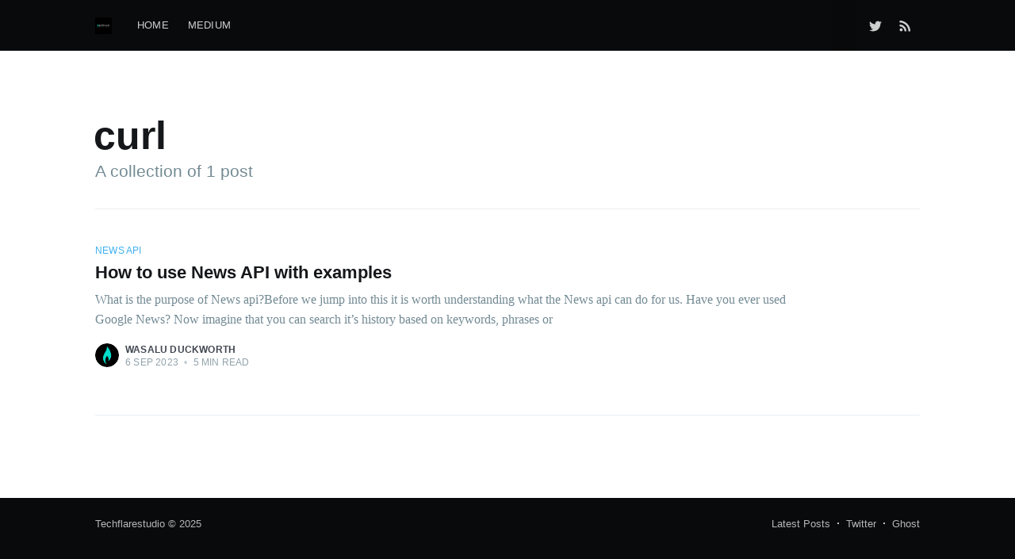

--- FILE ---
content_type: text/html; charset=utf-8
request_url: https://techflarestudio.com/tag/curl/
body_size: 3701
content:
<!DOCTYPE html>
<html lang="en">
<head>

    <meta charset="utf-8" />
    <meta http-equiv="X-UA-Compatible" content="IE=edge" />

    <title>curl - Techflarestudio</title>
    <meta name="HandheldFriendly" content="True" />
    <meta name="viewport" content="width=device-width, initial-scale=1.0" />

    <link rel="stylesheet" type="text/css" href="/assets/built/screen.css?v=00ff4ddf59" />

    <link rel="shortcut icon" href="/favicon.png" type="image/png" />
    <link rel="canonical" href="https://techflarestudio.com/tag/curl/" />
    <meta name="referrer" content="no-referrer-when-downgrade" />
    
    <meta property="og:site_name" content="Techflarestudio" />
    <meta property="og:type" content="website" />
    <meta property="og:title" content="curl - Techflarestudio" />
    <meta property="og:description" content="Solving technical and business problems using up to date technology. Exploring new tools to use in daily workflow." />
    <meta property="og:url" content="https://techflarestudio.com/tag/curl/" />
    <meta name="twitter:card" content="summary" />
    <meta name="twitter:title" content="curl - Techflarestudio" />
    <meta name="twitter:description" content="Solving technical and business problems using up to date technology. Exploring new tools to use in daily workflow." />
    <meta name="twitter:url" content="https://techflarestudio.com/tag/curl/" />
    <meta name="twitter:site" content="@techflarestudio" />
    
    <script type="application/ld+json">
{
    "@context": "https://schema.org",
    "@type": "Series",
    "publisher": {
        "@type": "Organization",
        "name": "Techflarestudio",
        "logo": {
            "@type": "ImageObject",
            "url": "https://techflarestudio.com/content/images/2020/01/default-1.png",
            "width": 60,
            "height": 60
        }
    },
    "url": "https://techflarestudio.com/tag/curl/",
    "name": "curl",
    "mainEntityOfPage": {
        "@type": "WebPage",
        "@id": "https://techflarestudio.com/"
    }
}
    </script>

    <meta name="generator" content="Ghost 3.3" />
    <link rel="alternate" type="application/rss+xml" title="Techflarestudio" href="https://techflarestudio.com/rss/" />
    <!-- Google tag (gtag.js) -->
<script async src="https://www.googletagmanager.com/gtag/js?id=G-D3SLRPF728"></script>
<script>
  window.dataLayer = window.dataLayer || [];
  function gtag(){dataLayer.push(arguments);}
  gtag('js', new Date());

  gtag('config', 'G-D3SLRPF728');
</script>
<meta name="google-adsense-account" content="ca-pub-2091444471701335">
<script async src="https://pagead2.googlesyndication.com/pagead/js/adsbygoogle.js?client=ca-pub-2091444471701335"
     crossorigin="anonymous"></script>
    <link rel="stylesheet" href="https://cdnjs.cloudflare.com/ajax/libs/prism/1.16.0/themes/prism-okaidia.min.css" integrity="sha256-Ykz0nNWK7w4QWJUYR7OraN4773aMB/11aMt1nZyrhuQ=" crossorigin="anonymous" />

    <style type="text/css" media="screen">
        .post-full-content pre strong {
            color: white;
        }
        .post-full-content pre {
            line-height: 1;
        }
        .post-full-content pre code {
            white-space: pre-wrap;
            hyphens: auto;
            line-height: 0.7;
            font-size: 0.7em;
        }
    </style>

</head>
<body class="tag-template tag-curl">

    <div class="site-wrapper">

        
<header class="site-archive-header">
    <div class="outer site-nav-main">
    <div class="inner">
        <nav class="site-nav">
    <div class="site-nav-left-wrapper">
        <div class="site-nav-left">
                <a class="site-nav-logo" href="https://techflarestudio.com"><img src="/content/images/2020/01/default-1.png" alt="Techflarestudio" /></a>
            <div class="site-nav-content">
                    <ul class="nav" role="menu">
    <li class="nav-home" role="menuitem"><a href="https://techflarestudio.com/">Home</a></li>
    <li class="nav-medium" role="menuitem"><a href="https://medium.com/@wasaluduckworth">Medium</a></li>
</ul>

            </div>
        </div>
    </div>
    <div class="site-nav-right">
            <div class="social-links">
                    <a class="social-link social-link-tw" href="https://twitter.com/techflarestudio" title="Twitter" target="_blank" rel="noopener"><svg xmlns="http://www.w3.org/2000/svg" viewBox="0 0 32 32"><path d="M30.063 7.313c-.813 1.125-1.75 2.125-2.875 2.938v.75c0 1.563-.188 3.125-.688 4.625a15.088 15.088 0 0 1-2.063 4.438c-.875 1.438-2 2.688-3.25 3.813a15.015 15.015 0 0 1-4.625 2.563c-1.813.688-3.75 1-5.75 1-3.25 0-6.188-.875-8.875-2.625.438.063.875.125 1.375.125 2.688 0 5.063-.875 7.188-2.5-1.25 0-2.375-.375-3.375-1.125s-1.688-1.688-2.063-2.875c.438.063.813.125 1.125.125.5 0 1-.063 1.5-.25-1.313-.25-2.438-.938-3.313-1.938a5.673 5.673 0 0 1-1.313-3.688v-.063c.813.438 1.688.688 2.625.688a5.228 5.228 0 0 1-1.875-2c-.5-.875-.688-1.813-.688-2.75 0-1.063.25-2.063.75-2.938 1.438 1.75 3.188 3.188 5.25 4.25s4.313 1.688 6.688 1.813a5.579 5.579 0 0 1 1.5-5.438c1.125-1.125 2.5-1.688 4.125-1.688s3.063.625 4.188 1.813a11.48 11.48 0 0 0 3.688-1.375c-.438 1.375-1.313 2.438-2.563 3.188 1.125-.125 2.188-.438 3.313-.875z"/></svg>
</a>
            </div>
                <a class="rss-button" href="https://feedly.com/i/subscription/feed/https://techflarestudio.com/rss/" title="RSS" target="_blank" rel="noopener"><svg xmlns="http://www.w3.org/2000/svg" viewBox="0 0 24 24"><circle cx="6.18" cy="17.82" r="2.18"/><path d="M4 4.44v2.83c7.03 0 12.73 5.7 12.73 12.73h2.83c0-8.59-6.97-15.56-15.56-15.56zm0 5.66v2.83c3.9 0 7.07 3.17 7.07 7.07h2.83c0-5.47-4.43-9.9-9.9-9.9z"/></svg>
</a>

    </div>
</nav>
    </div>
</div>    

<div class="outer site-header-background no-image">

 
        <div class="inner site-header-content">
            <h1 class="site-title">curl</h1>
            <h2 class="site-description">
                A collection of 1 post
            </h2>
        </div>
    </div>
</header>

<main id="site-main" class="site-main outer">
    <div class="inner posts">
        <div class="post-feed">
                <article class="post-card post tag-news-api tag-php tag-curl tag-google-news no-image no-image">


    <div class="post-card-content">

        <a class="post-card-content-link" href="/how-to-use-news-api-with-examples/">

            <header class="post-card-header">
                    <div class="post-card-primary-tag">news api</div>
                <h2 class="post-card-title">How to use News API with examples</h2>
            </header>

            <section class="post-card-excerpt">
                    <p>What is the purpose of News api?Before we jump into this it is worth understanding what the News api can do for us. Have you ever used Google News? Now imagine that you can search it’s history based on keywords, phrases or</p>
            </section>

        </a>

        <footer class="post-card-meta">
            <ul class="author-list">
                <li class="author-list-item">
            
                    <div class="author-name-tooltip">
                        Wasalu Duckworth
                    </div>
            
                    <a href="/author/wasalu/" class="static-avatar">
                        <img class="author-profile-image" src="/content/images/size/w100/2020/01/profile-2.png" alt="Wasalu Duckworth" />
                    </a>
                </li>
            </ul>
            <div class="post-card-byline-content">
                <span><a href="/author/wasalu/">Wasalu Duckworth</a></span>
                <span class="post-card-byline-date"><time datetime="2023-09-06">6 Sep 2023</time> <span class="bull">&bull;</span> 5 min read</span>
            </div>
        </footer>

    </div>

</article>
        </div>
    </div>
</main>


        <footer class="site-footer outer">
            <div class="site-footer-content inner">
                <section class="copyright"><a href="https://techflarestudio.com">Techflarestudio</a> &copy; 2025</section>
                <nav class="site-footer-nav">
                    <a href="https://techflarestudio.com">Latest Posts</a>
                    
                    <a href="https://twitter.com/techflarestudio" target="_blank" rel="noopener">Twitter</a>
                    <a href="https://ghost.org" target="_blank" rel="noopener">Ghost</a>
                </nav>
            </div>
        </footer>

    </div>


    <script
        src="https://code.jquery.com/jquery-3.4.1.min.js"
        integrity="sha256-CSXorXvZcTkaix6Yvo6HppcZGetbYMGWSFlBw8HfCJo="
        crossorigin="anonymous">
    </script>
    <script src="/assets/built/casper.js?v=00ff4ddf59"></script>

    <script>
        // Parse the URL parameter
        function getParameterByName(name, url) {
            if (!url) url = window.location.href;
            name = name.replace(/[\[\]]/g, "\\$&");
            var regex = new RegExp("[?&]" + name + "(=([^&#]*)|&|#|$)"),
                results = regex.exec(url);
            if (!results) return null;
            if (!results[2]) return '';
            return decodeURIComponent(results[2].replace(/\+/g, " "));
        }

        // Give the parameter a variable name
        var action = getParameterByName('action');

        $(document).ready(function () {
            if (action == 'subscribe') {
                $('body').addClass("subscribe-success");
            }

            $('.subscribe-success-message .subscribe-close').click(function () {
                $('.subscribe-success-message').addClass('close');
            });

            // Reset form on opening subscrion overlay
            $('.subscribe-button').click(function() {
                $('.subscribe-overlay form').removeClass();
                $('.subscribe-email').val('');
            });
        });
    </script>

    

    <script src="https://cdnjs.cloudflare.com/ajax/libs/prism/1.16.0/prism.min.js" integrity="sha256-NFZVyNmS1YlmiklazBA+TALYJlJtZj/y/i/oADk6CVE=" crossorigin="anonymous"></script>
    <script src="https://cdnjs.cloudflare.com/ajax/libs/prism/1.16.0/components/prism-php.min.js" integrity="sha256-gJj4RKQeXyXlVFu2I8jQACQZsii/YzVMhcDT99lr45I=" crossorigin="anonymous"></script>
    <script src="https://cdnjs.cloudflare.com/ajax/libs/prism/1.16.0/components/prism-markup-templating.min.js" integrity="sha256-41PtHfb57czcvRtAYtUhYcSaLDZ3ahSDmVZarE0uWPo=" crossorigin="anonymous"></script>
    <script src="https://cdnjs.cloudflare.com/ajax/libs/prism/1.16.0/components/prism-javascript.min.js" integrity="sha256-KxieZ8/m0L2wDwOE1+F76U3TMFw4wc55EzHvzTC6Ej8=" crossorigin="anonymous"></script>
	<script type="text/javascript" src="https://cdnjs.cloudflare.com/ajax/libs/prism/1.15.0/components/prism-go.min.js"></script>

<script defer src="https://static.cloudflareinsights.com/beacon.min.js/vcd15cbe7772f49c399c6a5babf22c1241717689176015" integrity="sha512-ZpsOmlRQV6y907TI0dKBHq9Md29nnaEIPlkf84rnaERnq6zvWvPUqr2ft8M1aS28oN72PdrCzSjY4U6VaAw1EQ==" data-cf-beacon='{"version":"2024.11.0","token":"05bf1e08d26047dcb852bd7acc39c457","r":1,"server_timing":{"name":{"cfCacheStatus":true,"cfEdge":true,"cfExtPri":true,"cfL4":true,"cfOrigin":true,"cfSpeedBrain":true},"location_startswith":null}}' crossorigin="anonymous"></script>
</body>
</html>


--- FILE ---
content_type: text/html; charset=utf-8
request_url: https://www.google.com/recaptcha/api2/aframe
body_size: 269
content:
<!DOCTYPE HTML><html><head><meta http-equiv="content-type" content="text/html; charset=UTF-8"></head><body><script nonce="ZX-92h_Ya617dG0xMPCJCQ">/** Anti-fraud and anti-abuse applications only. See google.com/recaptcha */ try{var clients={'sodar':'https://pagead2.googlesyndication.com/pagead/sodar?'};window.addEventListener("message",function(a){try{if(a.source===window.parent){var b=JSON.parse(a.data);var c=clients[b['id']];if(c){var d=document.createElement('img');d.src=c+b['params']+'&rc='+(localStorage.getItem("rc::a")?sessionStorage.getItem("rc::b"):"");window.document.body.appendChild(d);sessionStorage.setItem("rc::e",parseInt(sessionStorage.getItem("rc::e")||0)+1);localStorage.setItem("rc::h",'1763948406536');}}}catch(b){}});window.parent.postMessage("_grecaptcha_ready", "*");}catch(b){}</script></body></html>